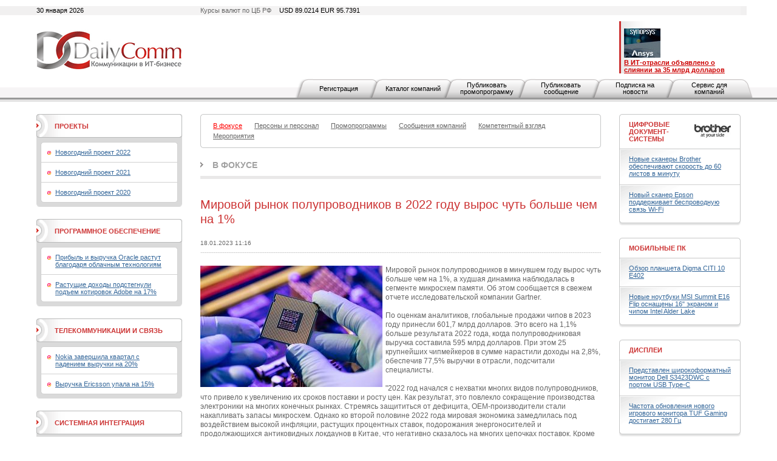

--- FILE ---
content_type: text/html; charset=utf-8
request_url: https://www.dailycomm.ru/m/54919/
body_size: 11547
content:

<!DOCTYPE html PUBLIC "-//W3C//DTD XHTML 1.0 Strict//EN" "http://www.w3.org/TR/xhtml1/DTD/xhtml1-strict.dtd">
<html xmlns="http://www.w3.org/1999/xhtml">
<head>
<meta name="description" content="Мировой рынок полупроводников в 2022 году вырос чуть больше чем на 1%. В фокусе. Новости ИТ-бизнеса.">
<meta name="keywords" content="Мировой рынок полупроводников, микросхем памяти, Gartner, видов полупроводников, инфляции, процентных ставок, локдаунов в Китае, Эндрю Норвуд, Andrew Norwood, продаж полупроводников, аналоговые микросхемы, Samsung Electronics, DRAM, NAND flash, Intel, Samsung, SK Hynix, Qualcomm, Micron">
<meta http-equiv="Content-Type" content="text/html; charset=utf-8" />
<title>Мировой рынок полупроводников в 2022 году вырос чуть больше чем на 1%. В фокусе. Новости ИТ-бизнеса. DailyComm.ru</title>
<link href="/xtpl/default.css" type="text/css" rel="stylesheet" />
<link rel="stylesheet" type="text/css" media="all" href="/xtpl/calendar-system.css" />
<script type="text/javascript" src="/xtpl/calendar_stripped.js"></script>
<script type="text/javascript" src="/xtpl/calendar-ru.js"></script>
<script type="text/javascript" src="/xtpl/calendar-setup_stripped.js"></script>
<script type="text/javascript" src="/xtpl/swfobject.js"></script>
</head>
<body bgcolor="#FFFFFF">






<div class="bg" style="margin-bottom:15px">

<!--


-->

<script>
function ismaxlength(obj){
var mlength=obj.getAttribute? parseInt(obj.getAttribute("maxlength")) : ""
if (obj.getAttribute && obj.value.length>mlength)
obj.value=obj.value.substring(0,mlength)
}





function getMovie(value) {
        var M$ =  navigator.appName.indexOf("Microsoft")!=-1
        return (M$ ? window : document)[value]
}

function openBanner() {

			var bigb = document.getElementById("bigbanner");
			var smalb = document.getElementById("smallbanner");
			var smalb2 = document.getElementById("banner_small");
			var ob = document.getElementById("sg_small404512");
			if(ob) ob.style.visibility="hidden";
			smalb.style.visibility="hidden";
			smalb2.style.visibility="hidden";
			mhide(false);
			var movie = getMovie("banner_big");
			movie.sendFromJS("1");
}

function closeBanner() {
			var bigb = document.getElementById("bigbanner");
			var smalb = document.getElementById("smallbanner");
			var smalb2 = document.getElementById("banner_small");
			var ob = document.getElementById("sg_small404512");
			if(ob) ob.style.visibility="visible";
			smalb.style.visibility="visible";
			smalb2.style.visibility="visible";
			mhide(true);
}

function mhide(value) {
	var obj = document.getElementById("bigbanner");
	var obj2 = document.getElementById("banner_big");
//	obj.style.position = 'absolute';
	if (value) {
		obj.style.visibility = "hidden";
		obj2.style.visibility = "hidden";
		obj.style.top = '-300px';
	} else {
		obj.style.top = '-32px';
		obj.style.visibility = "visible";
		obj2.style.visibility = "visible";
	}
}
</script>


<div id="smallbanner">
<div id='banner_small'></div>
</div>

<!-- <div id="bigbanner" style="display:none">   style="visibility:hidden" -->
<div id="bigbanner" style="visibility:hidden">
<div id='banner_big'></div>
</div>

<script>
	mhide(true);
</script>


<div id="top">
<div class="container">
<div class="wrapper">

<div class="date left">30 января 2026</div>
<div class="info right">Курсы валют по ЦБ РФ  <span>USD 89.0214  EUR  95.7391</span></div>



<table style="width:100%;"
><tr>
<td id="logo" style="width:240px"><a
 href="/"><img src="/i/logo.gif" alt="DailyComm" width="240" height="70" border=0""
/></a></td>
<td class="banner1" style="width:99%">
<div style="width: 468px; margin: 0px auto;z-index:5000">




</div>
</td>
<td class="topnews" style="padding-left:5px; width: 192px;">
<img src="/xtpl/i/0.gif" width="192" height="1" border="0"><br><a href="/m/55417/" target="_blank"></a><a href="/m/55395/" target="_blank"><img src="/i/msg_i/55417/synopsys_ansys_i.jpg" alt="" width="60" height="48" /><br /></a><a href="/m/53262/" target="_blank"><font color="#cc0000"><strong>&#1042; ИТ-отрасли объявлено о слиянии за 35 млрд долларов</strong></font></a>
</td>
</tr></table>


</div></div>

<div id="tm">
<ul>
<li id="" class="first"><a href="/registration/">Регистрация</a></li>
<li id=""><a href="/h/81/">Каталог компаний</a></li>
<li id=""><a href="/promo/"><span>Публиковать промопрограмму</span></a></li>
<li id=""><a href="/company_news"><span>Публиковать сообщение</span></a></li>
<li id=""><a href="/subscribe/"><span>Подписка на новости</span></a></li>
<li id=""><a href="/service/"><span>Сервис для компаний</span></a></li>
</ul>
</div>


</div><!-- wrapper:end -->
</div><!-- container:end -->
</div><!-- top:end -->

<!-- HEAD -->




<div class="container"><div class="wrapper">
<div id="content">
<div id="centercol">
<div class="wrap">
<!-- PROJECTS -->











<div class="block">
  <div class="box">
  <div class="corner"><div class="tl"></div><div class="tr"></div></div>
  <div class="inner">
    <div class="sm">
      <ul>
      <li><a href="/s/53/focused/" style="color:red;" ><span>В фокусе</span></a></li>
      

      <li><a href="/s/38/people_and_staff/" ><span>Персоны и персонал</span></a></li>
      
      

      <li><a href="/s/36/promo/" ><span>Промопрограммы</span></a></li>
      
      

      <li><a href="/s/37/company_news/" ><span>Сообщения компаний</span></a></li>
      
      

      <li><a href="/s/35/competent_view/" ><span>Компетентный взгляд</span></a></li>
      
      

      <li><a href="/s/49/events/" ><span>Мероприятия</span></a></li>

      </ul>
    </div>
  </div>
  <div class="corner"><div class="bl"></div><div class="br"></div></div>
  </div>
</div>




































<div class="header int"><b><a href="/s/53/focused/">В фокусе</a></b></div>

<div class="msg">
<table class="w100">
<tr>
<td></td>
<td><h1 class="h1">Мировой рынок полупроводников в 2022 году вырос чуть больше чем на 1%</h1></td>
</tr>
</table>

<div class="date"><span>18.01.2023 11:16</span></div>



<p>
<div class="ico" style="float:left;margin-bottom:1px;margin-right:5px">
  <!--a href="/i/msg_icon_src/54919.jpg" rel="lightbox" title=""-->
    <img src="/i/msg_icon_src/54919.jpg" alt="" />
  <!--/a-->
</div>
<!--mes-->

<div class="messtext">
<p>Мировой рынок полупроводников в минувшем году вырос чуть больше чем на 1%, а худшая динамика наблюдалась в сегменте микросхем памяти. Об этом сообщается в свежем отчете исследовательской компании Gartner.<br /><br />По оценкам аналитиков, глобальные продажи чипов в 2023 году принесли 601,7 млрд долларов. Это всего на 1,1% больше результата 2022 года, когда полупроводниковая выручка составила 595 млрд долларов. При этом 25 крупнейших чипмейкеров в сумме нарастили доходы на 2,8%, обеспечив 77,5% выручки в отрасли, подсчитали специалисты.<br /><br />&quot;2022 год начался с нехватки многих видов полупроводников, что привело к увеличению их сроков поставки и росту цен. Как результат, это повлекло сокращение производства электроники на многих конечных рынках. Стремясь защититься от дефицита, OEM-производители стали накапливать запасы микросхем. Однако ко второй половине 2022 года мировая экономика замедлилась под воздействием высокой инфляции, растущих процентных ставок, подорожания энергоносителей и продолжающихся антиковидных локдаунов в Китае, что негативно сказалось на многих цепочках поставок. Кроме того, потребители начали сокращать расходы, от чего пострадал спрос на ПК и смартфоны. Затем тенденция перекинулась и на предприятия, которые начали урезать траты в ожидании глобальной рецессии&Prime;, - рассказал о повлиявших на полупроводниковую отрасль факторах вице-президент по исследованиям Gartner Эндрю Норвуд (Andrew Norwood).<br /><br />Полупроводниковой категорией с худшими результатами стали чипы памяти, на которые в 2022 году пришлось около четверти суммарного объема продаж полупроводников. &#1042;ыручка в этом сегменте снизилась на 10%. К 2023 году ситуация на данном направлении ухудшилась настолько, что большинство производителей объявили о сокращении капзатрат, а некоторые урезали выпуск полупроводниковых пластин, чтобы снизить уровень запасов и попытаться восстановить баланс на рынках.<br /><br />&#1042; тоже время продажи микросхем, не относящихся к памяти, в прошлом году выросли на 5,3%, хотя в разных категориях динамика сильно отличалась. Так, самый выраженный рост показали аналоговые микросхемы - выручка от их реализации поднялась на 19%. Схожий результат в сегменте дискретных полупроводников  - +15% по сравнению с 2021-м. Росту на этих направлениях способствовал высокий спрос со стороны автомобильной отрасли и промышленности на фоне тенденций по электрификации транспорта, автоматизации производства и энергетическому переходу, пояснили в Gartner.<br /><br />Что касается рейтинга крупнейших полупроводниковых производителей, то первое место сохранила Samsung Electronics, несмотря на 10,4-процентное сокращение выручки в 2022 году. Снижение, в основном, было вызвано упавшими продажами DRAM и NAND flash. Корпорация Intel удержала звание второго по величине игрока, обеспечив 9,7% общей выручки в отрасли (вклад Samsung - 10,9%). Также в топ-5 вошли SK Hynix (6%), Qualcomm (5,8%) и Micron (4,6%).<br /><br /><br /><br />Источник: DailyComm</p>
</div>

</p>


  <ul>
















  </ul>
</div>






















<div class="list noimg">
  <ul>
  <li>
    <div class="date" style="margin-right:37px;">
      <span style="width:80px;">25.12.2024&nbsp;
        
      </span>
      </div>

      <div class="ico brd" style="margin-right:15px;">
      <a href="/m/55534/"><img src="/i/msg_icon/55534.jpg" width="60" height="50" border="0" /></a>
      </div>

      

      <div class="txt">
       <b class="title"><a href="/m/55534/">Потенциальные покупатели охладевают к идее поглощения Intel</a></b>
       <p><a href="/m/55534/">Будущее корпорации после недавней отставки гендиректора Пэта Гелсингера представляется весьма туманным.</a></p>
       
      </div>
    </li>
  






  <li>
    <div class="date" style="margin-right:37px;">
      <span style="width:80px;">14.10.2024&nbsp;
        
      </span>
      </div>

      <div class="ico brd" style="margin-right:15px;">
      <a href="/m/55532/"><img src="/i/msg_icon/55532.jpg" width="60" height="40" border="0" /></a>
      </div>

      

      <div class="txt">
       <b class="title"><a href="/m/55532/">Рынок компьютеров просел на фоне восстановления мировой экономики</a></b>
       <p><a href="/m/55532/">Наихудшую динамику в лидирующей группе показала Apple, у которой поставки ПК в третьей четверти 2024 года сократились на 24,2%.</a></p>
       
      </div>
    </li>
  






  <li>
    <div class="date" style="margin-right:37px;">
      <span style="width:80px;">03.10.2024&nbsp;
        
      </span>
      </div>

      <div class="ico brd" style="margin-right:15px;">
      <a href="/m/55531/"><img src="/i/msg_icon/55531.jpg" width="60" height="40" border="0" /></a>
      </div>

      

      <div class="txt">
       <b class="title"><a href="/m/55531/">В IDC не теряют надежду на возвращение к росту рынка умных устройств</a></b>
       <p><a href="/m/55531/">Эксперты считают, что в 2025 году поставки устройств превысят 931 млн штук, а в 2028-м достигнут 1,1 млрд.</a></p>
       
      </div>
    </li>
  






  <li>
    <div class="date" style="margin-right:37px;">
      <span style="width:80px;">27.09.2024&nbsp;
        
      </span>
      </div>

      <div class="ico brd" style="margin-right:15px;">
      <a href="/m/55528/"><img src="/i/msg_icon/55528.jpg" width="60" height="35" border="0" /></a>
      </div>

      

      <div class="txt">
       <b class="title"><a href="/m/55528/">Как карта с кэшбэком на АЗС помогает выгодно управлять расходами</a></b>
       <p><a href="/m/55528/">Карта с кэшбэком на АЗС — это простой способ экономить на топливе и других расходах автомобиля. Узнать, как получить бонусы и кэшбэк с картой от Т-Банка можно в данной статье.</a></p>
       
      </div>
    </li>
  






  <li>
    <div class="date" style="margin-right:37px;">
      <span style="width:80px;">27.09.2024&nbsp;
        
      </span>
      </div>

      <div class="ico brd" style="margin-right:15px;">
      <a href="/m/55530/"><img src="/i/msg_icon/55530.jpg" width="60" height="40" border="0" /></a>
      </div>

      

      <div class="txt">
       <b class="title"><a href="/m/55530/">Выручка Micron выросла на 93% благодаря ИИ</a></b>
       <p><a href="/m/55530/">Компания опубликовала отчетность за четвертый квартал и весь 2024 финансовый год.</a></p>
       
      </div>
    </li>
  






  <li>
    <div class="date" style="margin-right:37px;">
      <span style="width:80px;">15.09.2024&nbsp;
        
      </span>
      </div>

      <div class="ico brd" style="margin-right:15px;">
      <a href="/m/55527/"><img src="/i/msg_icon/55527.jpg" width="60" height="40" border="0" /></a>
      </div>

      

      <div class="txt">
       <b class="title"><a href="/m/55527/">Apple и Google оштрафованы на миллиарды долларов</a></b>
       <p><a href="/m/55527/">В случае с производителем iPhone претензии властей касаются неуплаты налогов, а Google наказана за злоупотребление своим доминирующим положением.</a></p>
       
      </div>
    </li>
  






  <li>
    <div class="date" style="margin-right:37px;">
      <span style="width:80px;">09.09.2024&nbsp;
        
      </span>
      </div>

      <div class="ico brd" style="margin-right:15px;">
      <a href="/m/55524/"><img src="/i/msg_icon/55524.jpg" width="60" height="36" border="0" /></a>
      </div>

      

      <div class="txt">
       <b class="title"><a href="/m/55524/">Правила выбора сервиса по голосовой аналитике</a></b>
       <p><a href="/m/55524/">В статье описаны основные критерии при выборе системы речевой аналитики.</a></p>
       
      </div>
    </li>
  






  <li>
    <div class="date" style="margin-right:37px;">
      <span style="width:80px;">09.09.2024&nbsp;
        
      </span>
      </div>

      <div class="ico brd" style="margin-right:15px;">
      <a href="/m/55525/"><img src="/i/msg_icon/55525.jpg" width="60" height="38" border="0" /></a>
      </div>

      

      <div class="txt">
       <b class="title"><a href="/m/55525/">Intel близка к разделению компании</a></b>
       <p><a href="/m/55525/">Ожидается, что бизнес в сфере контрактного производства чипов будет отделен от корпорации.</a></p>
       
      </div>
    </li>
  






  <li>
    <div class="date" style="margin-right:37px;">
      <span style="width:80px;">07.09.2024&nbsp;
        
      </span>
      </div>

      <div class="ico brd" style="margin-right:15px;">
      <a href="/m/55523/"><img src="/i/msg_icon/55523.jpg" width="60" height="40" border="0" /></a>
      </div>

      

      <div class="txt">
       <b class="title"><a href="/m/55523/">Доходы HPE демонстрируют рост</a></b>
       <p><a href="/m/55523/">ИТ-корпорация подвела итоги третьего финансового квартала.</a></p>
       
      </div>
    </li>
  






  <li>
    <div class="date" style="margin-right:37px;">
      <span style="width:80px;">02.09.2024&nbsp;
        
      </span>
      </div>

      <div class="ico brd" style="margin-right:15px;">
      <a href="/m/55522/"><img src="/i/msg_icon/55522.jpg" width="60" height="35" border="0" /></a>
      </div>

      

      <div class="txt">
       <b class="title"><a href="/m/55522/">Аналитики улучшили прогнозы по росту поставок смартфонов в 2024 году</a></b>
       <p><a href="/m/55522/">Уверенная положительная динамика в первой половине года вселила больший оптимизм в экспертов IDC и Counterpoint Research.</a></p>
       
      </div>
    </li>
  






  <li>
    <div class="date" style="margin-right:37px;">
      <span style="width:80px;">28.08.2024&nbsp;
        
      </span>
      </div>

      <div class="ico brd" style="margin-right:15px;">
      <a href="/m/55521/"><img src="/i/msg_icon/55521.jpg" width="60" height="36" border="0" /></a>
      </div>

      

      <div class="txt">
       <b class="title"><a href="/m/55521/">Как кредит для малого бизнеса помогает развитию компании</a></b>
       <p><a href="/m/55521/">Как кредит для малого бизнеса может способствовать росту вашей компании? В статье рассмотрены основные преимущества кредитования и практические советы для предпринимателей.</a></p>
       
      </div>
    </li>
  






  <li>
    <div class="date" style="margin-right:37px;">
      <span style="width:80px;">20.08.2024&nbsp;
        
      </span>
      </div>

      <div class="ico brd" style="margin-right:15px;">
      <a href="/m/55520/"><img src="/i/msg_icon/55520.jpg" width="60" height="34" border="0" /></a>
      </div>

      

      <div class="txt">
       <b class="title"><a href="/m/55520/">Рынку ИИ-решений пророчат ежегодный рост на 29%</a></b>
       <p><a href="/m/55520/">Одним из главных драйверов подъема рынка является генеративный искусственный интеллект.</a></p>
       
      </div>
    </li>
  






  <li>
    <div class="date" style="margin-right:37px;">
      <span style="width:80px;">18.08.2024&nbsp;
        
      </span>
      </div>

      <div class="ico brd" style="margin-right:15px;">
      <a href="/m/55519/"><img src="/i/msg_icon/55519.jpg" width="60" height="40" border="0" /></a>
      </div>

      

      <div class="txt">
       <b class="title"><a href="/m/55519/">Выручка IBM растет благодаря искусственному интеллекту</a></b>
       <p><a href="/m/55519/">ИТ-корпорация опубликовала отчет о работе во втором квартале 2024 года.</a></p>
       
      </div>
    </li>
  






  <li>
    <div class="date" style="margin-right:37px;">
      <span style="width:80px;">18.08.2024&nbsp;
        
      </span>
      </div>

      <div class="ico brd" style="margin-right:15px;">
      <a href="/m/55518/"><img src="/i/msg_icon/55518.jpg" width="60" height="29" border="0" /></a>
      </div>

      

      <div class="txt">
       <b class="title"><a href="/m/55518/">Выручка на мировом рынке DRAM-памяти выросли почти на четверть</a></b>
       <p><a href="/m/55518/">У трех ключевых игроков - Samsung, SK hynix и Micron — ощутимо увеличились как продажи в деньгах, так и поставки продукции в натуральном выражении.</a></p>
       
      </div>
    </li>
  






  <li>
    <div class="date" style="margin-right:37px;">
      <span style="width:80px;">01.08.2024&nbsp;
        
      </span>
      </div>

      <div class="ico brd" style="margin-right:15px;">
      <a href="/m/55517/"><img src="/i/msg_icon/55517.jpg" width="60" height="35" border="0" /></a>
      </div>

      

      <div class="txt">
       <b class="title"><a href="/m/55517/">Поставки смартфонов GenAI в 2024 году вырастут более чем на 300%</a></b>
       <p><a href="/m/55517/">К концу текущей пятилетки объемы отгрузок таких устройств могут достичь 912 млн штук, прогнозируют аналитики IDC.</a></p>
       
      </div>
    </li>
  </ul>
</div>

<!--
<div class="pages">
  <div class="paginator">
  <span class="arrow start"><img src="i/arr_begin.gif" alt="В начало" /></span>
  <span class="arrow prev" ><img src="i/arr_prev.gif" alt="Назад" /></span>
  <a href="#">1</a> <a href="#">2</a> <a href="#">3</a> <span class="page">4</span> <a href="#">5</a> <a href="#">6</a> <a href="#">7</a> <a href="#">8</a> <a href="#">9</a> <a href="#">10</a>
  <a class="arrow next" href="#"><img src="i/arr_next.gif" alt="Вперед" /></a>
  <a class="arrow end" href="#"><img src="i/arr_end.gif" alt="В конец" /></a>
  </div>
  <div class="results">(всего 200)</div>
</div>
-->

</div>
</div>


<div id="leftcol">
<div class="wrap">


<div class="block">
  <div class="box hdr1">
  <div class="corner"><div class="tl"></div><div class="tr"></div></div>
  <div class="inner">
    <table><tr>
    <td class="header"><b><a href="/proj/">Проекты</a></b></td>
    <td class="ico">
    
    </td>
    </tr></table>
  </div>
  <div class="corner"><div class="bl"></div><div class="br"></div></div>
  </div>
  <div class="box grey">
    <div class="inner">
    <div class="box ingrey">
    <div class="corner"><div class="tl"></div><div class="tr"></div></div>
    <div class="inner">
    <ul>
    <li><a href="/projects/46/NewYear_2022">Новогодний проект 2022</a></li>
    
    <li><a href="/projects/45/NewYear_2021">Новогодний проект 2021</a></li>
    
    <li><a href="/projects/44//NewYear_2020">Новогодний проект 2020</a></li>

    </ul>
    </div>
    <div class="corner"><div class="bl"></div><div class="br"></div></div>
    </div>
    </div>
    <div class="corner"><div class="bl"></div><div class="br"></div></div>
  </div>
</div>




<div class="block">
  <div class="box hdr1">
  <div class="corner"><div class="tl"></div><div class="tr"></div></div>
  <div class="inner">
    <table><tr>
    <td class="header"><b><a href="/s/32/software/" >Программное обеспечение</a></b></td>
    <td class="ico">
    
    </td>
    </tr></table>
  </div>
  <div class="corner"><div class="bl"></div><div class="br"></div></div>
  </div>
  <div class="box grey">
    <div class="inner">
    <div class="box ingrey">
    <div class="corner"><div class="tl"></div><div class="tr"></div></div>
    <div class="inner">
    <ul>
    <li><a href="/m/55526/">Прибыль и выручка Oracle растут благодаря облачным технологиям</a></li>
    
    <li><a href="/m/55507/">Растущие доходы подстегнули подъем котировок Adobe на 17%</a></li>

    </ul>
    </div>
    <div class="corner"><div class="bl"></div><div class="br"></div></div>
    </div>
    </div>
    <div class="corner"><div class="bl"></div><div class="br"></div></div>
  </div>
</div>
















<div class="block">
  <div class="box hdr1">
  <div class="corner"><div class="tl"></div><div class="tr"></div></div>
  <div class="inner">
    <table><tr>
    <td class="header"><b><a href="/s/33/telecommunications/" >Телекоммуникации и связь</a></b></td>
    <td class="ico">
    
    </td>
    </tr></table>
  </div>
  <div class="corner"><div class="bl"></div><div class="br"></div></div>
  </div>
  <div class="box grey">
    <div class="inner">
    <div class="box ingrey">
    <div class="corner"><div class="tl"></div><div class="tr"></div></div>
    <div class="inner">
    <ul>
    <li><a href="/m/55483/">Nokia завершила квартал с падением выручки на 20%</a></li>
    
    <li><a href="/m/55481/">Выручка Ericsson упала на 15%</a></li>

    </ul>
    </div>
    <div class="corner"><div class="bl"></div><div class="br"></div></div>
    </div>
    </div>
    <div class="corner"><div class="bl"></div><div class="br"></div></div>
  </div>
</div>
















<div class="block">
  <div class="box hdr1">
  <div class="corner"><div class="tl"></div><div class="tr"></div></div>
  <div class="inner">
    <table><tr>
    <td class="header"><b><a href="/s/31/system_integration/" >Системная интеграция</a></b></td>
    <td class="ico">
    
    </td>
    </tr></table>
  </div>
  <div class="corner"><div class="bl"></div><div class="br"></div></div>
  </div>
  <div class="box grey">
    <div class="inner">
    <div class="box ingrey">
    <div class="corner"><div class="tl"></div><div class="tr"></div></div>
    <div class="inner">
    <ul>
    <li><a href="/m/54740/">X-Com подтвердила партнерскую авторизацию Lenovo Infrastructure</a></li>
    
    <li><a href="/m/54710/">Владелец Luxoft готовится к продаже</a></li>

    </ul>
    </div>
    <div class="corner"><div class="bl"></div><div class="br"></div></div>
    </div>
    </div>
    <div class="corner"><div class="bl"></div><div class="br"></div></div>
  </div>
</div>
















<div class="block">
  <div class="box hdr1">
  <div class="corner"><div class="tl"></div><div class="tr"></div></div>
  <div class="inner">
    <table><tr>
    <td class="header"><b><a href="/s/34/security/" >Безопасность</a></b></td>
    <td class="ico">
    
    </td>
    </tr></table>
  </div>
  <div class="corner"><div class="bl"></div><div class="br"></div></div>
  </div>
  <div class="box grey">
    <div class="inner">
    <div class="box ingrey">
    <div class="corner"><div class="tl"></div><div class="tr"></div></div>
    <div class="inner">
    <ul>
    <li><a href="/m/55297/">Palo Alto Networks присматривается к покупке двух стартапов</a></li>
    
    <li><a href="/m/55285/">Dell’Oro: объем рынка межсетевых экранов превысил 3 млрд долларов</a></li>

    </ul>
    </div>
    <div class="corner"><div class="bl"></div><div class="br"></div></div>
    </div>
    </div>
    <div class="corner"><div class="bl"></div><div class="br"></div></div>
  </div>
</div>
















<div class="block">
  <div class="box hdr1">
  <div class="corner"><div class="tl"></div><div class="tr"></div></div>
  <div class="inner">
    <table><tr>
    <td class="header"><b><a href="/s/62/internet/" >Интернет</a></b></td>
    <td class="ico">
    
    </td>
    </tr></table>
  </div>
  <div class="corner"><div class="bl"></div><div class="br"></div></div>
  </div>
  <div class="box grey">
    <div class="inner">
    <div class="box ingrey">
    <div class="corner"><div class="tl"></div><div class="tr"></div></div>
    <div class="inner">
    <ul>
    <li><a href="/m/51198/">Как можно оставаться анонимным онлайн</a></li>
    
    <li><a href="/m/55494/">Облачный Amazon впервые с 2022 года стал расти быстрее</a></li>

    </ul>
    </div>
    <div class="corner"><div class="bl"></div><div class="br"></div></div>
    </div>
    </div>
    <div class="corner"><div class="bl"></div><div class="br"></div></div>
  </div>
</div>
</div>
</div>


<div id="rightcol">
<div class="wrap">
<div class="block">
  <div class="box hdr">
  <div class="corner"><div class="tl"></div><div class="tr"></div></div>
  <div class="inner">
  <table>
    <tr>
      <td class="header"><b><a href="/s/41/digital_document_systems/" >Цифровые документ-системы</a></b></td>
      <td class="ico">
    <a href="/s/41/digital_document_systems/" ><img src="/i/msg_s_icon/41.jpg" width="60" height="22" alt="Цифровые документ-системы" /></a>
</td>
    </tr>
  </table>
  </div>
  </div>
  <div class="box shadow">
  <div class="inner">
    <ul>
    <li><a href="/m/54279/">Новые сканеры Brother обеспечивают скорость до 60 листов в минуту</a></li>
    
    <li><a href="/m/54198/">Новый сканер Epson поддерживает беспроводную связь Wi-Fi</a></li>
    </ul>
  </div>
  <div class="corner"><div class="bl"></div><div class="br"></div></div>
  </div>
</div>











<div class="block">
  <div class="box hdr">
  <div class="corner"><div class="tl"></div><div class="tr"></div></div>
  <div class="inner">
  <table>
    <tr>
      <td class="header"><b><a href="/s/42/mobilepc/" >Мобильные ПК</a></b></td>
      <td class="ico">
    
</td>
    </tr>
  </table>
  </div>
  </div>
  <div class="box shadow">
  <div class="inner">
    <ul>
    <li><a href="/m/54495/">Обзор планшета Digma CITI 10 E402</a></li>
    
    <li><a href="/m/54351/">Новые ноутбуки MSI Summit E16 Flip оснащены 16" экраном и чипом Intel Alder Lake</a></li>
    </ul>
  </div>
  <div class="corner"><div class="bl"></div><div class="br"></div></div>
  </div>
</div>











<div class="block">
  <div class="box hdr">
  <div class="corner"><div class="tl"></div><div class="tr"></div></div>
  <div class="inner">
  <table>
    <tr>
      <td class="header"><b><a href="/s/40/displays/" >Дисплеи</a></b></td>
      <td class="ico">
    
</td>
    </tr>
  </table>
  </div>
  </div>
  <div class="box shadow">
  <div class="inner">
    <ul>
    <li><a href="/m/54382/">Представлен широкоформатный монитор Dell S3423DWC с портом USB Type-C</a></li>
    
    <li><a href="/m/54270/">Частота обновления нового игрового монитора TUF Gaming достигает 280 Гц</a></li>
    </ul>
  </div>
  <div class="corner"><div class="bl"></div><div class="br"></div></div>
  </div>
</div>











<div class="block">
  <div class="box hdr">
  <div class="corner"><div class="tl"></div><div class="tr"></div></div>
  <div class="inner">
  <table>
    <tr>
      <td class="header"><b><a href="/s/46/components/" >Комплектующие</a></b></td>
      <td class="ico">
    
</td>
    </tr>
  </table>
  </div>
  </div>
  <div class="box shadow">
  <div class="inner">
    <ul>
    <li><a href="/m/54376/">MSI представила мощные видеокарты серии GeForce RTX 3090 Ti</a></li>
    
    <li><a href="/m/54278/">ПК-корпус Xigmatek Lux G представлен в трех вариантах</a></li>
    </ul>
  </div>
  <div class="corner"><div class="bl"></div><div class="br"></div></div>
  </div>
</div>











<div class="block">
  <div class="box hdr">
  <div class="corner"><div class="tl"></div><div class="tr"></div></div>
  <div class="inner">
  <table>
    <tr>
      <td class="header"><b><a href="/s/63/ups-network_equipment/" >ИБП и сетевое оборудование</a></b></td>
      <td class="ico">
    
</td>
    </tr>
  </table>
  </div>
  </div>
  <div class="box shadow">
  <div class="inner">
    <ul>
    <li><a href="/m/54295/">EnGenius представила новые коммутаторы с облачным управлением</a></li>
    
    <li><a href="/m/54087/">Точка доступа Lanner LWR-X8460 обладает поддержкой Wi-Fi 6E</a></li>
    </ul>
  </div>
  <div class="corner"><div class="bl"></div><div class="br"></div></div>
  </div>
</div>











<div class="block">
  <div class="box hdr">
  <div class="corner"><div class="tl"></div><div class="tr"></div></div>
  <div class="inner">
  <table>
    <tr>
      <td class="header"><b><a href="/s/69/computers/" >ПК, серверы, рабочие станции</a></b></td>
      <td class="ico">
    <a href="/s/69/computers/" ><img src="/i/msg_s_icon/69.jpg" width="60" height="19" alt="ПК, серверы, рабочие станции" /></a>
</td>
    </tr>
  </table>
  </div>
  </div>
  <div class="box shadow">
  <div class="inner">
    <ul>
    <li><a href="/m/54329/">Сервер Inventec Solrock получил четырехузловую конфигурацию</a></li>
    
    <li><a href="/m/54324/">Новый одноплатный компьютер Forlinx подходит для ИИ-приложений</a></li>
    </ul>
  </div>
  <div class="corner"><div class="bl"></div><div class="br"></div></div>
  </div>
</div>











<div class="block">
  <div class="box hdr">
  <div class="corner"><div class="tl"></div><div class="tr"></div></div>
  <div class="inner">
  <table>
    <tr>
      <td class="header"><b><a href="/s/48/mobilephone/" >Телефоны и коммуникаторы</a></b></td>
      <td class="ico">
    
</td>
    </tr>
  </table>
  </div>
  </div>
  <div class="box shadow">
  <div class="inner">
    <ul>
    <li><a href="/m/54315/">Дебютировали смартфоны серии Redmi K50 со 120-Гц дисплеем формата QHD+</a></li>
    
    <li><a href="/m/54271/">Ulefone представила защищенный смартфон с аккумулятором на 10 000 мА·ч</a></li>
    </ul>
  </div>
  <div class="corner"><div class="bl"></div><div class="br"></div></div>
  </div>
</div>











<div class="block">
  <div class="box hdr">
  <div class="corner"><div class="tl"></div><div class="tr"></div></div>
  <div class="inner">
  <table>
    <tr>
      <td class="header"><b><a href="/s/56/photo-video" >Фото-Видео</a></b></td>
      <td class="ico">
    
</td>
    </tr>
  </table>
  </div>
  </div>
  <div class="box shadow">
  <div class="inner">
    <ul>
    <li><a href="/m/54323/">Новый лазерный проектор Epson обеспечивает яркость 2500 люмен</a></li>
    
    <li><a href="/m/54301/">Microsoft представила умную камеру для видеоконференцсвязи</a></li>
    </ul>
  </div>
  <div class="corner"><div class="bl"></div><div class="br"></div></div>
  </div>
</div>











<div class="block">
  <div class="box hdr">
  <div class="corner"><div class="tl"></div><div class="tr"></div></div>
  <div class="inner">
  <table>
    <tr>
      <td class="header"><b><a href="/s/43/audio/" >Аудио</a></b></td>
      <td class="ico">
    
</td>
    </tr>
  </table>
  </div>
  </div>
  <div class="box shadow">
  <div class="inner">
    <ul>
    <li><a href="/m/54262/">Новые TWS-наушники Creative оснащены активным шумоподавлением</a></li>
    
    <li><a href="/m/54107/">Беспроводные наушники Final UX3000 оснащены активным шумоподавлением</a></li>
    </ul>
  </div>
  <div class="corner"><div class="bl"></div><div class="br"></div></div>
  </div>
</div>











<div class="block">
  <div class="box hdr">
  <div class="corner"><div class="tl"></div><div class="tr"></div></div>
  <div class="inner">
  <table>
    <tr>
      <td class="header"><b><a href="/s/47/accessories/" >Аксессуары</a></b></td>
      <td class="ico">
    
</td>
    </tr>
  </table>
  </div>
  </div>
  <div class="box shadow">
  <div class="inner">
    <ul>
    <li><a href="/m/54491/">Экосистема умного дома от Digma</a></li>
    
    <li><a href="/m/54465/">Обзор игровой мыши GMNG 980GMW</a></li>
    </ul>
  </div>
  <div class="corner"><div class="bl"></div><div class="br"></div></div>
  </div>
</div>

</div>
</div>
</div>
</div>
</div>

<div id="bottom">
  <div class="container"><div class="wrapper">
  <div class="block">
    <div class="box btm">
      <div class="corner"><div class="tl"></div><div class="tr"></div></div>
      <div class="inner">
        <div class="bm">
        <ul>

          <li><a href="/contact/">Контактная информация</a></li>
          <li><a href="/about/">О проекте</a></li>
          <li><a href="/h/7">Рассылка</a></li>
          <!--<li><a href="/h/5">Архив</a></li>-->
          <li><a href="/h/12">Копирайт</a></li>
          <li><a href="/h/13">RSS</a></li>

        </ul>
        </div>
        <div class="search">
        <div><form id="gs" action="/search"><input onclick="this.value='';" type="text" name="search"  value="поиск по сайту..." /><span><a href="javascript:document.getElementById('gs').submit();"><img src="/xtpl/i/search_bt.gif" alt="искать"></a></span></form></div>
        </div>
      </div>
      <div class="corner"><div class="bl"></div><div class="br"></div></div>
    </div>
  </div>

  <p id="copy">&copy; 2008-2026  &nbsp;<a href="#">ООО "Д&#1101;й&#1083;иКом"</a>. <br />Все права защищены.</p>
  <p id="counts"></p>

  </div>
  </div>
</div>

</div>

<script type="text/javascript">
var gaJsHost = (("https:" == document.location.protocol) ? "https://ssl." : "http://www.");
document.write(unescape("%3Cscript src='" + gaJsHost + "google-analytics.com/ga.js' type='text/javascript'%3E%3C/script%3E"));
</script>
<script type="text/javascript">
var pageTracker = _gat._getTracker("UA-6123090-1");
pageTracker._trackPageview();
</script>

<!-- Yandex.Metrika counter -->
<script type="text/javascript">
(function (d, w, c) {
(w[c] = w[c] || []).push(function() {
try {
w.yaCounter37830205 = new Ya.Metrika({
id:37830205,
clickmap:true,
trackLinks:true,
accurateTrackBounce:true,
webvisor:true
});
} catch(e) { }
});

var n = d.getElementsByTagName("script")[0],
s = d.createElement("script"),
f = function () { n.parentNode.insertBefore(s, n); };
s.type = "text/javascript";
s.async = true;
s.src = "https://mc.yandex.ru/metrika/watch.js";

if (w.opera == "[object Opera]") {
d.addEventListener("DOMContentLoaded", f, false);
} else { f(); }
})(document, window, "yandex_metrika_callbacks");
</script>
<noscript><div><img src="https://mc.yandex.ru/watch/37830205" style="position:absolute; left:-9999px;" alt="" /></div></noscript>
<!-- /Yandex.Metrika counter -->

<!-- Yandex.Metrika counter -->
<script type="text/javascript" >
    (function (d, w, c) {
        (w[c] = w[c] || []).push(function() {
            try {
                w.yaCounter48324494 = new Ya.Metrika({
                    id:48324494,
                    clickmap:true,
                    trackLinks:true,
                    accurateTrackBounce:true,
                    webvisor:true
                });
            } catch(e) { }
        });

        var n = d.getElementsByTagName("script")[0],
            s = d.createElement("script"),
            f = function () { n.parentNode.insertBefore(s, n); };
        s.type = "text/javascript";
        s.async = true;
        s.src = "https://mc.yandex.ru/metrika/watch.js";

        if (w.opera == "[object Opera]") {
            d.addEventListener("DOMContentLoaded", f, false);
        } else { f(); }
    })(document, window, "yandex_metrika_callbacks");
</script>
<noscript><div><img src="https://mc.yandex.ru/watch/48324494" style="position:absolute; left:-9999px;" alt="" /></div></noscript>
<!-- /Yandex.Metrika counter -->


</body>
</html>
